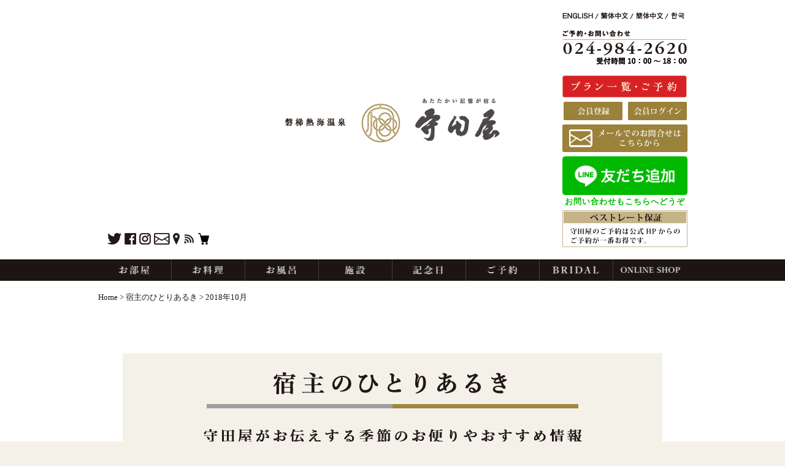

--- FILE ---
content_type: text/html
request_url: https://www.moritaya.org/blog/2018/10/
body_size: 4711
content:
<!doctype html>

<html>
<head prefix="og:http://ogp.me/ns# fb:http://ogp.me/ns/fb# website:http://ogp.me/ns/website#">
<meta charset="UTF-8">
<title>宿主のひとりあるき（磐梯熱海温泉 露天風呂付客室の宿 守田屋公式HP【最低価格保証】 ）</title>
<meta name="description" content="">
<meta name="keywords" content="福島,磐梯熱海,磐梯熱海温泉,温泉,宿,旅館,露天風呂付き客室,守田屋,moritaya,貸切風呂,貸切露天風呂">
<meta name="viewport" content="width=device-width,initial-scale=1.0">

<meta property="og:url" content="https://www.moritaya.org/blog/2018/10/">
<meta property="og:title" content="宿主のひとりあるき（磐梯熱海温泉 守田屋 公式HP）">
<meta property="og:type" content="article">
<meta property="og:image" content="https://www.moritaya.org/images/ogp.jpg">

<link rel="shortcut icon" href="/images/favicon.ico">
<link rel="stylesheet" href="/css/colorbox/colorbox.css">
<link rel="stylesheet" href="/css/base.css">

<link rel="stylesheet" href="/blog/css/base.css">
<link rel="stylesheet" href="/js/jquery.bxslider.css">
<link rel="stylesheet" href="/js/Zebra_Datepicker/css/default.css">
<script src="https://ajax.googleapis.com/ajax/libs/jquery/1.8.2/jquery.min.js"></script>
<script src="/js/jquery.bxslider.min.js"></script>
<script src="/js/Zebra_Datepicker/zebra_datepicker.js"></script>
<script src="/js/jquery.colorbox-min.js"></script>
<script src="/js/base.js"></script>

<!-- Google Tag Manager -->
<script>(function(w,d,s,l,i){w[l]=w[l]||[];w[l].push({'gtm.start':
new Date().getTime(),event:'gtm.js'});var f=d.getElementsByTagName(s)[0],
j=d.createElement(s),dl=l!='dataLayer'?'&l='+l:'';j.async=true;j.src=
'https://www.googletagmanager.com/gtm.js?id='+i+dl;f.parentNode.insertBefore(j,f);
})(window,document,'script','dataLayer','GTM-57MCF9B');</script>
<!-- End Google Tag Manager -->

</head>

<body>

<!-- Google Tag Manager (noscript) -->
<noscript><iframe src="https://www.googletagmanager.com/ns.html?id=GTM-57MCF9B"
height="0" width="0" style="display:none;visibility:hidden"></iframe></noscript>
<!-- End Google Tag Manager (noscript) -->

<!-- ページヘッダ -->
<header>
	<div id="header-box" class="clearfix">
		<h1><a href="/"><img src="/images/logo.gif" width="350" height="72" alt="磐梯熱海温泉 あたたかい記憶が宿る 守田屋"></a></h1>

		<div id="header-right">
			<ul id="language-link" class="clearfix">
			<li><a href="/other_languages/english.html" target="_blank"><img src="/images/logo-english.gif" width="50" height="11" alt="ENGLISH"></a></li>
			<li><a href="/other_languages/china_1.html" target="_blank"><img src="/images/logo-traditional-chinese.gif" width="44" height="11" alt="繁体中文"></a></li>
			<li><a href="/other_languages/china_2.html" target="_blank"><img src="/images/logo-simplified-chinese.gif" width="44" height="11" alt="簡体中文"></a></li>
			<li><a href="/other_languages/korea.html" target="_blank"><img src="/images/logo-korean.gif" width="22" height="11" alt="한국"></a></li>
			</ul>

		<a href="tel:0249842620"><img src="/images/header-tel2.gif" width="203" height="56" alt="ご予約・お問い合わせ　024-984-2620" id="header-tel"></a>

		<a href="https://reserve.489ban.net/client/moritaya/0/plan" target="_blank"><img src="/images/header-plan2.gif" width="203" height="36" alt="プラン一覧・ご予約"></a>

			<ul class="yoyakuban-member">
			<li><a href="https://reserve.489ban.net/client/moritaya/0/member/create" target="_blank"><img src="/images/header-member-join.png" width="96" height="30" alt="会員登録"></a></li>
			<li><a href="https://reserve.489ban.net/client/moritaya/0/member/login" target="_blank"><img src="/images/header-member-index.png" width="96" height="30" alt="会員ログイン"></a></li>
			</ul>

			<div id="header-otoiawase">
			<a href="/contact.html"><img src="/images/header-otoiawase.png" width="204" height="45" alt="メールでのお問合せはこちらから"></a>
			</div>

			<div id="header-line">
			<a href="https://lin.ee/Ml1I7Cv" target="_blank">
			<img src="https://scdn.line-apps.com/n/line_add_friends/btn/ja.png" alt="友だち追加" border="0">
				<p>お問い合わせもこちらへどうぞ</p>
			</a>
			</div>

		<img src="/images/header-bestrate.png" width="204" height="60" alt="ベストレート保証　守田屋のご予約は公式HPからのご予約が一番お得です。">
		</div>

		<ul id="sns-link" class="clearfix">
		<li><a href="https://twitter.com/moritayawaka" target="_blank"><img src="/images/logo-twitter.gif" width="23" height="19" alt="Twitter"></a></li>
		<li><a href="https://www.facebook.com/atamimoritaya/" target="_blank"><img src="/images/logo-facebook.gif" width="19" height="19" alt="Facebook"></a></li>
		<li><a href="https://www.instagram.com/ryokan_moritaya/" target="_blank"><img src="/images/logo-instgram.gif" width="19" height="19" alt="Instgram"></a></li>
		<li><a href="/contact.html"><img src="/images/logo-contact.gif" width="26" height="19" alt="お問合せ"></a></li>
		<li><a href="/access.html"><img src="/images/logo-header-access.gif" width="11" height="19" alt="Access"></a></li>
		<li><img src="/images/logo-wifi.gif" width="20" height="19" alt="Wi-fi"></li>
		<li><a href="https://moritayashop.stores.jp/" target="_blank"><img src="/images/logo-onlineshop.png" width="18" height="19" alt="ONLINE SHOP"></a></li>
		</ul>
	</div>

	<div id="nav-header-box">
		<nav id="nav-header">
			<ul class="clearfix">
			<li id="nav-rooms"><a href="/rooms.html">お部屋</a></li>
			<li id="nav-cuisine"><a href="/cuisine.html">お料理</a></li>
			<li id="nav-onsen"><a href="/onsen.html">お風呂</a></li>
			<li id="nav-facility"><a href="/facility.html">施設</a></li>
			<li id="nav-celebration"><a href="/celebration.html">記念日</a></li>
			<li id="nav-reserve"><a href="javascript:void(0)">ご予約</a></li>
			<li id="nav-bridal"><a href="/wedding/" target="_blank">BRIDAL</a></li>
			<li id="nav-onlineshop"><a href="https://moritayashop.stores.jp/" target="_blank">ONLINE SHOP</a></li>
			</ul>
		</nav>

		<div id="reserve-header">
			<div id="reserve">
				<section class="search_date">
					<form action="#" name="form_search_date" id="form_search_date">
						<table>
						<tr><td>
						ご宿泊希望日 <input type="text" name="reserve_date" id="reserve_date">
						</td><td class="btn-space">
						泊数 <input type="text" name="reserve_term" id="reserve_term"> 泊
						</td><td class="btn-space">
						部屋数 <input type="text" name="reserve_room" id="reserve_room"> 室
						</td></tr>
						</table>

						<div id="btn_date"><a href="https://reserve.489ban.net/client/moritaya/0/plan/search?" target="_blank" id="search_btn"><img src="/images/reserve-kensaku.png" width="72" height="24" alt="検索"></a></div>
					</form>

					<p id="kensaku-rooms"><a href="https://reserve.489ban.net/client/moritaya/0/plan/availability/room" target="_blank"><img src="/images/b-kensaku-rooms.png" width="156" height="24" alt="お部屋から選ぶ"></a></p>

					<p id="kensaku-plan"><a href="https://reserve.489ban.net/client/moritaya/0/plan" target="_blank"><img src="/images/b-kensaku-plan.png" width="156" height="24" alt="プランから選ぶ"></a></p>
				</section>
			</div>
		</div>
	</div>
</header>
<!-- /ページヘッダ -->




<div id="page-main" class="clearfix">

<!-- パンくずリスト -->
<div id="nav-bread-box">
	<div id="nav-bread">
	<span><a href="/">Home</a></span>
	<span>&gt;</span>
	<span><a href="/blog/">宿主のひとりあるき</a></span>
	<span>&gt;</span>
2018年10月
	</div>
</div>
<!-- /パンくずリスト -->

<div id="blog-box" class="other-page-main">
	<section class="other-page-title">
		<h2><img src="/blog/images/logo-blog.gif" width="606" height="60" alt="宿主のひとりあるき"></h2>

		<h3><img src="/blog/images/logo-blog2.gif" width="617" height="24" alt="守田屋がお伝えする季節のお便りやおすすめ情報"></h3>
	</section>


	<div id="news-box" class="clearfix">
	<script>
	$(document).ready(function(){
	    $("#news-text .popup").colorbox({
		});
	});
	</script>


		<div id="news-main">


			<div class="news-article" id="2018-10-11">
				<h3>秋のお酒、入荷中です。</h3>

				<p id="news-date">2018年10月11日 掲載</p>

				<div class="news-link">
					<a href="https://www.moritaya.org/blog/2018/10/20181011.html" class="details">詳細を見る</a>
				</div>
			</div>


		</div>


		<div id="news-side">
<script>
$(function() {
	$(".backnumber-toggle").click(function(){
		$(this).toggleClass("active");
		$(this).next().slideToggle(300);
	});
});
</script>

			<section id="latest">
				<h3><img src="/blog/images/latest.png" width="116" height="20" alt="最新の記事"></h3>

				<ul>

<li><a href="https://www.moritaya.org/blog/2025/12/post-2.html">冬のお献立になりました。</a></li>

<li><a href="https://www.moritaya.org/blog/2025/09/post-10.html">秋のお献立に変わりました</a></li>

<li><a href="https://www.moritaya.org/blog/2025/06/61.html">夏の献立に変わりました</a></li>

<li><a href="https://www.moritaya.org/blog/2025/03/post-14.html">春のお献立になりました。</a></li>

<li><a href="https://www.moritaya.org/blog/2024/07/20247.html">2024年7月きづなすいーと・セミスイートやまびこ　リニューアルオープン</a></li>

<li><a href="https://www.moritaya.org/blog/2023/09/---.html">- 新型コロナウイルスによる感染症対策として当館での取り組み -</a></li>

<li><a href="https://www.moritaya.org/blog/2023/06/post-39.html">２０２３年２月リニューアルオープンしました。</a></li>

<li><a href="https://www.moritaya.org/blog/2023/05/post-38.html">２０２３年２月　磐梯の間リニューアルオープン</a></li>

<li><a href="https://www.moritaya.org/blog/2022/03/post-35.html">２０２２年３月下旬　個室食事処ダイニング　全面リニューアルオープン！</a></li>

<li><a href="https://www.moritaya.org/blog/2021/10/202110.html">2021年10月もみじスイート　オープン</a></li>

				</ul>
			</section>

			<section id="backnumber">
				<h3><img src="/blog/images/backnumber.png" width="116" height="20" alt="過去の記事"></h3>

				<ul>

<li>2025&#24180;（4）
					<div class="backnumber-list">
						<a class="backnumber-toggle"><br></a>
						<ul>

	<li><a href="https://www.moritaya.org/blog/2025/12/">2025年12月（1）</a></li>

	<li><a href="https://www.moritaya.org/blog/2025/09/">2025年9月（1）</a></li>

	<li><a href="https://www.moritaya.org/blog/2025/06/">2025年6月（1）</a></li>

	<li><a href="https://www.moritaya.org/blog/2025/03/">2025年3月（1）</a></li>

						</ul>
					</div>
				</li>

<li>2024&#24180;（1）
					<div class="backnumber-list">
						<a class="backnumber-toggle"><br></a>
						<ul>

	<li><a href="https://www.moritaya.org/blog/2024/07/">2024年7月（1）</a></li>

						</ul>
					</div>
				</li>

<li>2023&#24180;（3）
					<div class="backnumber-list">
						<a class="backnumber-toggle"><br></a>
						<ul>

	<li><a href="https://www.moritaya.org/blog/2023/09/">2023年9月（1）</a></li>

	<li><a href="https://www.moritaya.org/blog/2023/06/">2023年6月（1）</a></li>

	<li><a href="https://www.moritaya.org/blog/2023/05/">2023年5月（1）</a></li>

						</ul>
					</div>
				</li>

<li>2022&#24180;（1）
					<div class="backnumber-list">
						<a class="backnumber-toggle"><br></a>
						<ul>

	<li><a href="https://www.moritaya.org/blog/2022/03/">2022年3月（1）</a></li>

						</ul>
					</div>
				</li>

<li>2021&#24180;（2）
					<div class="backnumber-list">
						<a class="backnumber-toggle"><br></a>
						<ul>

	<li><a href="https://www.moritaya.org/blog/2021/10/">2021年10月（1）</a></li>

	<li><a href="https://www.moritaya.org/blog/2021/08/">2021年8月（1）</a></li>

						</ul>
					</div>
				</li>

<li>2020&#24180;（19）
					<div class="backnumber-list">
						<a class="backnumber-toggle"><br></a>
						<ul>

	<li><a href="https://www.moritaya.org/blog/2020/11/">2020年11月（4）</a></li>

	<li><a href="https://www.moritaya.org/blog/2020/09/">2020年9月（12）</a></li>

	<li><a href="https://www.moritaya.org/blog/2020/08/">2020年8月（1）</a></li>

	<li><a href="https://www.moritaya.org/blog/2020/05/">2020年5月（1）</a></li>

	<li><a href="https://www.moritaya.org/blog/2020/03/">2020年3月（1）</a></li>

						</ul>
					</div>
				</li>

<li>2019&#24180;（11）
					<div class="backnumber-list">
						<a class="backnumber-toggle"><br></a>
						<ul>

	<li><a href="https://www.moritaya.org/blog/2019/12/">2019年12月（1）</a></li>

	<li><a href="https://www.moritaya.org/blog/2019/10/">2019年10月（1）</a></li>

	<li><a href="https://www.moritaya.org/blog/2019/09/">2019年9月（2）</a></li>

	<li><a href="https://www.moritaya.org/blog/2019/05/">2019年5月（1）</a></li>

	<li><a href="https://www.moritaya.org/blog/2019/04/">2019年4月（1）</a></li>

	<li><a href="https://www.moritaya.org/blog/2019/03/">2019年3月（2）</a></li>

	<li><a href="https://www.moritaya.org/blog/2019/02/">2019年2月（1）</a></li>

	<li><a href="https://www.moritaya.org/blog/2019/01/">2019年1月（2）</a></li>

						</ul>
					</div>
				</li>

<li>2018&#24180;（9）
					<div class="backnumber-list">
						<a class="backnumber-toggle"><br></a>
						<ul>

	<li><a href="https://www.moritaya.org/blog/2018/12/">2018年12月（4）</a></li>

	<li><a href="https://www.moritaya.org/blog/2018/10/">2018年10月（1）</a></li>

	<li><a href="https://www.moritaya.org/blog/2018/09/">2018年9月（1）</a></li>

	<li><a href="https://www.moritaya.org/blog/2018/08/">2018年8月（3）</a></li>

						</ul>
					</div>
				</li>

<li>2014&#24180;（3）
					<div class="backnumber-list">
						<a class="backnumber-toggle"><br></a>
						<ul>

	<li><a href="https://www.moritaya.org/blog/2014/06/">2014年6月（3）</a></li>

						</ul>
					</div>
				</li>

<li>2013&#24180;（1）
					<div class="backnumber-list">
						<a class="backnumber-toggle"><br></a>
						<ul>

	<li><a href="https://www.moritaya.org/blog/2013/08/">2013年8月（1）</a></li>

						</ul>
					</div>
				</li>

				</ul>
			</section>

		</div>
	</div>
</div>

</div>




<!-- ページフッタ -->
<footer>
	<div id="to_top"><a href="#header-box"><img src="/images/btn_top.png" width="36" height="36" alt="TOPへ"></a></div>

	<div id="footer-link-set"></div>

	<div id="footer-link-sp">
		<ul id="sp-menu" class="clearfix">
		<li><a href="/rooms.html">お部屋</a></li>
		<li><a href="/cuisine.html">お料理</a></li>
		<li><a href="/onsen.html">お風呂</a></li>
		<li><a href="/facility.html">施設</a></li>
		<li><a href="/dining.html">個室食事処ダイニング</a></li>
		<li><a href="/celebration.html">守田屋で記念日</a></li>
		<li><a href="/reserve.html">ご予約について</a></li>
		<li><a href="/wedding/" target="_blank">ブライダル</a></li>
		<li><a href="https://moritayashop.stores.jp/" target="_blank">ONLINE SHOP</a></li>
		<li><a href="/">Home</a></li>
		<li id="sns-icon">
		<a href="https://twitter.com/moritayawaka" target="_blank"><img src="/images/logo-sp-twitter.gif" width="38" height="31" alt="Twitter"></a>
		<a href="https://www.facebook.com/atamimoritaya/" target="_blank"><img src="/images/logo-sp-facebook.gif" width="31" height="31" alt="Facebook"></a>
		<a href="https://www.instagram.com/ryokan_moritaya/" target="_blank"><img src="/images/logo-sp-instgram.gif" width="31" height="31" alt="Instgram"></a>
		<a href="/contact.html"><img src="/images/logo-sp-contact.gif" width="42" height="31" alt="お問合せ"></a>
		<a href="https://moritayashop.stores.jp/" target="_blank"><img src="/images/logo-sp-onlineshop.png" width="29" height="31" alt="ONLINE SHOP"></a>
		</li>
		</ul>
		<ul class="clearfix">
		<li><a href="tel:0249842620"><span><img src="/images/footer-tel-sp.png" width="50" height="40" alt="お電話"></span>お電話</a></li>
		<li><a href="/access.html"><span><img src="/images/footer-access-sp.png" width="50" height="40" alt="アクセス"></span>ACCESS</a></li>
		<li><a href="https://reserve.489ban.net/client/moritaya/0/plan/availability/daily" target="_blank"><span><img src="/images/footer-reserve-sp.png" width="50" height="40" alt="ご予約"></span>ご予約</a></li>
		<li><a href="https://reserve.489ban.net/client/moritaya/0/plan" target="_blank"><span><img src="/images/footer-plan-sp.png" width="50" height="40" alt="プラン"></span>プラン</a></li>
		<li id="sp-menu-open"><a href="javescript:void(0);"><span><img src="/images/footer-menu-sp.png" width="50" height="40" alt="メニュー"></span>メニュー</a></li>
		<li id="sp-menu-close"><a href="javescript:void(0);"><span><img src="/images/footer-menu-sp-close.png" width="50" height="40" alt="CLOSE"></span>CLOSE</a></li>
		</ul>
	</div>

	<div id="footer-inner">
		<div id="footer-link" class="clearfix">
			<ul>
			<li class="pc"><a href="/">Home</a></li>
			<li class="pc"><a href="/index.html#greeting">ご挨拶</a></li>
			<li class="pc"><a href="/rooms.html">お部屋</a></li>
			<li class="pc"><a href="/cuisine.html">お料理</a></li>
			<li class="pc"><a href="/onsen.html">お風呂</a></li>
			<li class="pc"><a href="/facility.html">施設</a></li>
			<li class="pc"><a href="/dining.html">個室食事処ダイニング</a></li>
			<li class="pc"><a href="/access.html">ACCESS</a></li>
			<li class="pc"><a href="/reserve.html">ご予約について</a></li>
			</ul>

			<ul>
			<li class="pc"><a href="https://reserve.489ban.net/client/moritaya/0/plan" target="_blank">プランから予約</a></li>
			<li class="pc"><a href="https://reserve.489ban.net/client/moritaya/0/plan/availability/room" target="_blank">お部屋から予約</a></li>
			<li class="pc"><a href="https://reserve.489ban.net/client/moritaya/0/plan/availability/daily" target="_blank">宿泊日から予約</a></li>
			<li class="pc"><a href="/celebration.html">守田屋で記念日</a></li>
			<li class="pc"><a href="/wedding/" target="_blank">ブライダル</a></li>
			<li><a href="/kashikiri.html">全館貸切り</a></li>
			</ul>

			<ul>
			<li><a href="/contact.html">お問合せ</a></li>
			<li><a href="/recruit/">採用情報</a></li>
			<li><a href="/faq.html">よくあるご質問</a></li>
			<li><a href="/privacy_policy.html">プライバシーポリシー</a></li>
			</ul>

			<ul>
			<li><a href="/other_languages/english.html" target="_blank">English</a></li>
			<li><a href="/other_languages/china_1.html" target="_blank">繁体中文</a></li>
			<li><a href="/other_languages/china_2.html" target="_blank">簡体中文</a></li>
			<li><a href="/other_languages/korea.html" target="_blank">한국</a></li>
			</ul>

			<ul>
			<li><a href="/blog/" target="_blank">守田屋Blog</a></li>
			<li><a href="https://moritayashop.stores.jp/" target="_blank">ONLINE SHOP</a></li>
			</ul>
		</div>

		<div class="clearfix">
			<div id="footer-reserve-info">
				<ul class="yoyakuban-member">
				<li><a href="https://reserve.489ban.net/client/moritaya/0/member/create" target="_blank"><img src="/images/footer-member-join.png" width="96" height="30" alt="会員登録"></a></li>
				<li><a href="https://reserve.489ban.net/client/moritaya/0/member/login" target="_blank"><img src="/images/footer-member-index.png" width="96" height="30" alt="会員ログイン"></a></li>
				</ul>

			<img src="/images/header-bestrate.png" width="204" height="60" alt="ベストレート保証　守田屋のご予約は公式HPからのご予約が一番お得です。">
			</div>

		<img src="/images/logo-footer.gif" width="211" height="67" alt="あたたかい記憶が宿る　守田屋" id="logo-footer">

			<div id="footer-address">
			磐梯熱海温泉　守田屋<br>
			〒963-1309 福島県郡山市熱海町熱海 5-271<span>TEL.024-984-2620</span><br>

				<p id="footer-copyright">Copyright all reserved Moritaya. All rights reserved.</p>
			</div>
		</div>
	</div>
</footer>
<!-- /ページフッタ -->

</body>
</html>


--- FILE ---
content_type: text/css
request_url: https://www.moritaya.org/css/base.css
body_size: 2354
content:
@charset "UTF-8";

/*リセットここから*/
html,body,
h1,h2,h3,h4,h5,h6,p,
dl,dt,dd,ol,ul,li,
table,tr,th,td,
article,aside,footer,header,menu,section {
	margin: 0;
	padding: 0;
	border: 0;
	outline: 0;
	vertical-align: baseline;
	background: transparent;
	font-weight: normal;
	line-height: 100%;
}
img {
	border: none;
}
/*リセットここまで*/

.clearfix:before, .clearfix:after {
	content: " ";
	display: table;
}
.clearfix:after {
	clear: both;
}
ul,li {
	list-style-type: none;
}
a {
	text-decoration: none;
	color: #221815;
}
a:hover {
	text-decoration: underline;
	opacity: 0.8;
}
p {
	line-height: 140%;
}

body {
	background: #F4F1E8;
	text-align: center;
	font-size: 13px;
	color: #221815;
}

header {
	background: #ffffff;
}
header #header-box {
	position: relative;
	width: 960px;
	margin: 0px auto 18px auto;
	padding-top: 20px;
}
header #header-box h1 {
	position: absolute;
	top: 160px;
	left: 305px;
}
header #header-box h1 a:hover {
	opacity: 1;
}

header #header-box #header-right {
	float: right;
	width: 203px;
}
header #header-box #language-link {
	margin-bottom: 16px;
}
header #header-box #language-link li {
	float: left;
	padding: 0px 9px 0px 4px;
	background: url(../images/line-language.gif) right center no-repeat;
}
header #header-box #language-link li:nth-of-type(1) {
	padding: 0px 9px 0px 0px;
}
header #header-box #language-link li:nth-of-type(4) {
	padding: 0px 0px 0px 4px;
	background: none;
}
header #header-box #header-tel {
	margin-bottom: 16px;
}

.yoyakuban-member {
	margin: 5px 0px 5px 0px;
	text-align: right;
}
.yoyakuban-member li {
	display: inline-block;
	margin: 0px 0px 0px 6px;
}
.yoyakuban-member li:first-child {
	margin: 0px 0px 0px 0px;
}
.yoyakuban-member li a {

}
.yoyakuban-member li a:hover {
	text-decoration: none;
}

#header-otoiawase {
	margin: 0px 0px 5px 0px;
}

footer .yoyakuban-member {
	margin: 5px 0px;
	float: none;
}
footer #footer-reserve-info {
	float: right;
}

header #header-box #sns-link {
	float: left;
	margin-top: 360px;
}
header #header-box #sns-link li {
	float: left;
	padding: 0px 5px 0px 0px;
}
header #header-box #sns-link li:nth-of-type(1) {
	padding: 0px 5px 0px 15px;
}

header #nav-header-box {
	width: 100%;
	background: #1C1514;
	z-index: 90;
}
header #nav-header {
	width: 960px;
	margin: 0px auto;
}
header #nav-header li {
	float: left;
	border-right: 1px solid #453E3C;
}
header #nav-header li:nth-of-type(8) {
	border-right: 0px solid #453E3C;
}
header #nav-header li a {
	display: block;
	width: 119px;
	height: 35px;
	margin: 0px auto;
	text-indent: 100%;
	white-space: nowrap;
	overflow: hidden;
}
header #nav-header li a:hover {
	background: #ffffff;
	opacity: 0.4;
}
header #nav-header li#nav-home a {
	background: url(../images/nav-home.png) center top no-repeat;
}
header #nav-header li#nav-greeting a {
	background: url(../images/nav-greeting.png) center top no-repeat;
}
header #nav-header li#nav-rooms a {
	background: url(../images/nav-rooms.png) center top no-repeat;
}
header #nav-header li#nav-cuisine a {
	background: url(../images/nav-cuisine.png) center top no-repeat;
}
header #nav-header li#nav-onsen a {
	background: url(../images/nav-onsen.png) center top no-repeat;
}
header #nav-header li#nav-facility a {
	background: url(../images/nav-facility.png) center top no-repeat;
}
header #nav-header li#nav-reserve a {
	background: url(../images/nav-reserve.png) center top no-repeat;
}
header #nav-header li#nav-celebration a {
	background: url(../images/nav-celebration.png) center top no-repeat;
}
header #nav-header li#nav-bridal a {
	background: url(../images/nav-bridal.png) center top no-repeat;
}
header #nav-header li#nav-onlineshop a {
	background: url(../images/nav-onlineshop.png) center top no-repeat;
}

/* 予約検索ボックス */
header #reserve-header {
	display: none;
	position: relative;
	width: 100%;
	padding: 12px 0px;
	background-color: rgba(255,255,255,0.2);
}
header #reserve {
	position: relative;
	width: 960px;
	margin: 0px auto;
	color: #ffffff;
}
header #reserve .btn-space {
	padding-left: 14px;
}
header #reserve #reserve_date {
	width: 120px;
}
header #reserve #reserve_member,
header #reserve #reserve_term,
header #reserve #reserve_room {
	width: 36px;
}
header #reserve #btn_date {
	position: absolute;
	left: 452px;
	top: 2px;
}
header #reserve #kensaku-rooms {
	position: absolute;
	left: 540px;
	top: 2px;
}
header #reserve #kensaku-plan {
	position: absolute;
	left: 715px;
	top: 2px;
}








.page-box {
	width: 960px;
	margin: 0px auto;
}
.page-box .page-left {
	float: left;
	width: 480px;
	height: 480px;
}
.page-box .page-right {
	float: right;
	width: 480px;
	height: 480px;
}
.page-box .page-info {
	position: relative;
	width: 360px;
	height: 435px;
	margin: 45px auto 0px auto;
}
.page-box .page-info h2 {
	margin-bottom: 35px;
}
.page-box .page-info h3 {
	margin-bottom: 20px;
}
.page-box .page-info p {
	text-align: left;
	line-height: 200%;
}
.page-box .page-info a.page-open {
	display: block;
	position: absolute;
	bottom: 45px;
	left: 80px;
	width: 203px;
	height: 48px;
	background: url(../images/page-open.gif) left top no-repeat;
}
.page-box .page-info a.active {
	background-position: left bottom;
	opacity: 1;
}

#nav-bread-box {
	padding-top: 20px;
	background: #FFFFFF;
}
#nav-bread {
	width: 960px;
	margin: 0px auto;
	text-align: left;
}

.other-page-main {
	padding: 85px 0px 0px 0px;
	background: #ffffff;
}
.other-page-main h3 {
	margin-bottom: 80px;
}
.other-page-title {
	width: 880px;
	margin: 0px auto 80px auto;
	padding: 30px 0px;
	background: #F4F1E8;
}
.other-page-title h2,
.other-page-title h3 {
	margin-bottom: 30px;
}
.other-page-title p {
	padding: 0px 30px;
	text-align: left;
	line-height: 200%;
}
.other-page-space {
	width: 880px;
	margin: 0px auto;
}
.other-page-main a.page-close {
	display: block;
	height: 48px;
	background: #C9CACA url(../images/page-close.gif) 95% center no-repeat;
}
.other-page-main a:hover.page-close {
	opacity: 1;
}

footer {
	padding: 25px 0px;
	background: #C5B38A;
}
footer #footer-inner {
	width: 960px;
	margin: 0px auto;
}
footer #logo-footer {
	float: left;
	margin: 18px 20px 0px 0px;
}
footer #footer-address {
	float: left;
	width: 415px;
	margin: 18px 20px 0px 0px;
	padding: 10px 0px 0px 0px;
	line-height: 150%;
	text-align: left;
}
footer #footer-address span {
	padding-left: 20px;
}
footer #footer-link {
	margin: 0px 0px 25px 0px;
	padding: 0px 0px 15px 0px;
	border-bottom: 1px solid #ffffff;
}
footer #footer-link ul {
	float: left;
	width: 20%;
}
footer #footer-link ul li {
	padding: 0px 0px 5px 0px;
	line-height: 150%;
	text-align: left;
}
footer #footer-link ul li a {
	padding: 0px 0px 0px 15px;
	background: url(../images/linkmark.gif) left 4px no-repeat;
}

footer #to_top {
	position: fixed;
	left: 50%;
	bottom: 24px;
	margin-left: 500px;
}
footer #to_top a:hover {
	opacity: 0.8;
}

.bx-wrapper .bx-prev,
.bx-wrapper .bx-next {
	display: none;
}


/* スマホメニュー用 */
#footer-link-sp {
	display: none;
}


/* 404ページ用 */
#error404 {
	padding: 50px 0px 150px 0px;
	font-size: 15px;
	line-height: 200%;
}
#error404 span {
	font-size: 26px;
}


header #header-line {
	margin: 0px 0px 5px 0px;
}
header #header-line img {
	width: 204px;
	height: auto;
}
header #header-line p {
	font-weight: bold;
	color: #00b900;
	letter-spacing: 1px;
	font-size: 13px;
}
header #header-line a:hover {
	text-decoration: none;
}


@media screen and (max-width: 767px) {
	.pc {
		display: none;
	}

	header #header-box #sns-link {
		display: none;
	}

/* スマホメニュー用 */
	#footer-link-sp {
		display: block;
		width: 100%;
		background: #1C1514;
	}
	#footer-link-sp li {
		float: left;
		width: 20%;
		text-align: center;
		background: url(../images/footer-link-line.gif) right top repeat-y;
		list-style-type: none;
	}
	#footer-link-sp li a {
		display: block;
		color: #ffffff;
		padding: 5px 5px 10px 5px;
		font-size: 12px;
	}
	#footer-link-sp li a:hover {
		text-decoration: none;
	}
	#footer-link-sp li span {
		display: block;
		white-space: nowrap;
	}
	#footer-link-sp li img {
		width: 70%;
		height: auto;
	}
	#footer-link-sp li#sns-icon img {
		width: auto;
		height: auto;
		margin: 10px 19px;
	}
	#footer-link-sp li#sns-icon a {
		display: inline;
		padding: 0px 0px 0px 0px;
		border: none;
	}
	#sp-menu {
		display: block;
		position: static;
		background: #C9687B;
		padding: 0px 0px 0px 0px;
		margin: 0px 0px 0px 0px;
		border-top: 1px solid #1C1514;
	}
	#sp-menu li {
		float: none;
		margin-right: 0px;
		width: 100%;
		height: auto;
		background: #ffffff url(../images/mark-splist.gif) 5px 13px no-repeat;
	}
	#sp-menu li:last-child {
		margin-right: 0;
	}
	#sp-menu li a {
		display: block;
		width: 100%;
		height: auto;
		text-decoration: none;
		color: #1C1514;
		line-height: 100%;
		text-align: left;
		text-indent: 3%;
		white-space: nowrap;
		overflow: hidden;
		background-image: none;
		font-size: 14px;
		border-bottom: 1px solid #1C1514;
		padding: 15px 0px 15px 0px;
	}
	#sp-menu li a:hover {
		color: #1C1514;
		background-color: rgba(255, 255, 255, 0.0);
	}
	#sp-menu li.current a {
		background-color: rgba(255, 255, 255, 0.0);
	}
	#sp-menu .sp_link {
		display: block;
	}
	#sp-menu-close {
		display: none;
	}

	header #header-box {
		position: relative;
		width: 95%;
		padding: 15px 0px 0px 0px;
	}
	header #header-box h1 {
		position: static;
		margin-bottom: 20px;
	}
	header #header-box h1 img {
		width: 80%;
		height: auto;
	}

	header #header-box #header-right {
		float: none;
		margin: 0px auto 15px auto;
	}

	header #header-box #sns-link {
		float: none;
		margin-top: 0px;
		width: 170px;
		margin: 0px auto 20px auto;
	}

	header #nav-header-box {
		display: none;
	}

	#main-image img {
		width: 100%;
		height: auto;
	}

	.page-box {
		width: 100%;
	}
	.page-box img {
		width: 100%;
		height: auto;
	}
	.page-box .page-left {
		float: none;
		width: 100%;
		height: auto;
	}
	.page-box .page-right {
		float: none;
		width: 100%;
		height: auto;
	}
	.page-box .page-info {
		position: relative;
		width: 95%;
		height: auto;
		margin: 0px auto 30px auto;
	}
	.page-box .page-info h2 {
		margin-top: 10px;
		margin-bottom: 10px;
	}
	.page-box .page-info h3 {
		margin-bottom: 10px;
	}
	.page-box .page-info h3 img {
		width: auto;
		height: 15px;
	}

	.page-box .page-info a.page-open {
		position: static;
		margin: 10px auto 0px auto;
	}
	.page-box .page-info a:hover.page-open {
		background-position: left bottom;
		opacity: 1;
	}
	#access.page-box .page-left iframe {
		width: 100%;
		height: 300px;
	}
	#access.page-box .page-info {
		position: relative;
		width: 95%;
		height: auto;
		margin: 0px auto 30px auto;
	}

	#nav-bread {
		width: 95%;
	}

	.other-page-main h2 img,
	.other-page-main h3 img {
		width: 95%;
		height: auto;
	}
	.other-page-space {
		width: 95%;
	}
	.other-page-title {
		width: 95%;
	}

	footer {
		padding: 0px 0px 10px 0px;
	}
	footer #footer-inner {
		width: 95%;
		margin: 15px auto 0px auto;
	}
	footer #logo-footer {
		float: none;
		margin: 0px 0px 0px 0px;
	}
	footer #footer-address {
		float: none;
		width: 100%;
		margin: 0px 0px 0px 0px;
	}
	footer #footer-address span {
		display: block;
		padding-left: 0px;
	}
	footer #to_top {
		position: fixed;
		left: 85%;
		bottom: 80px;
		margin-left: 0px;
	}

	footer #footer-link ul {
		float: none;
		width: 100%;
	}

	.yoyakuban-member {
		margin-top: 15px;
	}
	footer .yoyakuban-member {
		float: none;
		margin: 0px auto 40px auto;
		text-align: center;
	}
	footer #footer-reserve-info {
		float: none;
		margin: 0px auto 40px auto;
		text-align: center;
	}
}

--- FILE ---
content_type: text/css
request_url: https://www.moritaya.org/blog/css/base.css
body_size: 839
content:
@charset "UTF-8";

#news-box {
	width: 960px;
	margin: 0px auto;
	text-align: left;
}

#news-box #news-side {
	float: right;
	width: 250px;
	text-align: center;
}
#news-box #news-side h3 {
	margin: 0px 0px 12px 0px;
	padding: 7px 12px 7px 18px;
	background: url(../images/blog-back-side.png) left -3px no-repeat;
	border-radius: 4px;
	text-align: left;
}
#news-box #news-side h3 img {
	margin: 0px 0px 0px 0px;
}

#news-box #news-side #latest {
	margin-bottom: 40px;
}
#news-box #news-side #latest ul {
	width: 85%;
	margin: 0px auto;
}
#news-box #news-side #latest li {
	position: relative;
	text-align: left;
	background: url(../images/plan-list-mark.png) left 2px no-repeat;
	padding: 0px 0px 8px 18px;
	line-height: 130%;
}

#news-box #news-side #backnumber {
	margin-bottom: 40px;
}
#news-box #news-side #backnumber ul {
	width: 85%;
	margin: 0px auto;
}
#news-box #news-side #backnumber li {
	position: relative;
	text-align: left;
	background: url(../images/plan-list-mark.png) left 2px no-repeat;
	padding: 0px 0px 8px 18px;
	line-height: 130%;
}


.backnumber-list ul {
	display: none;
}
.backnumber-toggle {
	display: block;
	width: 109px;
	height: 24px;
	margin: 8px auto 12px 0px;
}
.backnumber-toggle:before {
	content:" ";
	display: block;
	height: 24px;
	background: url(../images/backnumber-toggle-open.png);
	background-position: center center;
	background-repeat: no-repeat;
}
.backnumber-toggle.active:before {
	content:" ";
	display: block;
	height: 24px;
	background: url(../images/backnumber-toggle-close.png);
	background-position: center center;
	background-repeat: no-repeat;
}


#news-box #news-main {
	float: left;
	width: 680px;
}
#news-box #news-main h3 {
	margin-bottom: 10px;
	padding: 8px 12px 8px 18px;
	background: url(../images/blog-back-title.png) left -3px no-repeat;
	border-radius: 4px;
	font-size: 16px;
	line-height: 130%;
	letter-spacing: 1px;
	color: #ffffff;
}
#news-box #news-main #news-date {
	margin: 0px 0px 15px 17px;
	padding-bottom: 8px;
	border-bottom: 1px dashed #aaaaaa;
}
#news-box #news-main #news-text {
	margin: 0px 0px 20px 17px;
	font-size: 14px;
	line-height: 150%;
}
#news-box #news-main .news-article {
  padding-top: 160px;
  margin-top: -160px;
	margin-bottom: 70px;
}
#news-box #news-main .popup img {
	width: 300px;
	height: auto;
}

#news-box #news-main #archive-list {
	margin-top: 15px;
	margin-left: 15px;
}
#news-box #news-main #archive-list li {
	position: relative;
	text-align: left;
	background: url(../../images/guide/plan-list-mark.png) left 2px no-repeat;
	padding: 0px 0px 15px 18px;
	line-height: 130%;
}


/*前後記事へのリンク*/
#news-main .news-link {
	position: relative;
	width: 650px;
	height: 24px;
	margin: 0px auto 60px auto;
}
#news-main .news-link a {
	display: block;
	text-indent: 100%;
	white-space: nowrap;
	overflow: hidden;
	display: block;
}
#news-main .news-link a.list {
	position: absolute;
	top: 0px;
	left: 270px;
	background: url(../images/list-link.png) left top no-repeat;
	width: 94px;
	height: 24px;
}
#news-main .news-link a.last {
	position: absolute;
	top: 0px;
	left: 0px;
	background: url(../images/last-link.png) left top no-repeat;
	width: 82px;
	height: 24px;
}
#news-main .news-link a.next {
	position: absolute;
	top: 0px;
	right: 0px;
	background: url(../images/next-link.png) left top no-repeat;
	width: 82px;
	height: 24px;
}
#news-main .news-link a.details {
	position: absolute;
	top: 0px;
	left: 0px;
	background: url(../images/details-link.png) left top no-repeat;
	width: 94px;
	height: 24px;
}
#news-main .news-link a.list:hover,
#news-main .news-link a.last:hover,
#news-main .news-link a.next:hover,
#news-main .news-link a.details:hover {
	opacity: 1;
	background-position: left bottom;
}


@media screen and (max-width: 480px) {
	#news-box {
		width: 90%;
	}

	#news-box #news-side {
		float: none;
		width: 100%;
	}

	#news-box #news-main {
		float: none;
		width: 100%;
	}
	#news-box #news-main h3 {
		height: auto;
		padding-top: 10px;
		font-size: 14px;
	}
	#news-box #news-main .popup img {
		width: 100%;
		height: auto;
	}
	#news-box #news-main #news-text {
		margin-right: 15px;
	}
	#news-box #news-main #archive-list {
		margin-right: 15px;
	}

	#news-box #news-side h3 {
		padding-top: 8px;
	}
	#news-box #news-side h3 img {
		width: auto;
		height: 20px;
	}


/*前後記事へのリンク*/
	#news-main .news-link {
		position: static;
		width: 88%;
		height: auto;
	}
	#news-main .news-link a.list {
		position: static;
		margin-bottom: 25px;
	}
	#news-main .news-link a.last {
		position: static;
		margin-bottom: 25px;
	}
	#news-main .news-link a.next,
	#news-main .news-link a.details {
		position: static;
	}
}

--- FILE ---
content_type: application/javascript
request_url: https://www.moritaya.org/js/base.js
body_size: 1465
content:
// スムーススクロール
$(function() {
  var offsetY = -10;   // オフセット値
  var time = 500;  // スクロールにかかる時間

  $('a[href^=#]').click(function() {
    if ( $(this).hasClass('indextoggle') ) { return; } //moritaya専用
    var href= $(this).attr("href");
    var target = $(href == "#" || href == "" ? 'html' : href);
    var targetY = target.offset().top+offsetY;
    $('html,body').animate({scrollTop: targetY}, time, 'swing');
    window.history.pushState(null, null, this.hash);
    return false;
  });
});

// topへボタンを隠す
$(function(){
    var top = $("#to_top");
    var top_min_move = 100;
    top.hide();

    $(window).bind("scroll", function() {
        var wst =  $(window).scrollTop();
        if( wst > top_min_move ){
            top.fadeIn(300);
        }else{
            top.fadeOut(300);
        }
    });
});

//navがスクロールについてくる
$(function(){
    var side = $("#nav-header-box");
    var min_move = side.offset().top;

    $(window).bind("scroll", function() {
        var wst =  $(window).scrollTop();
        if( wst < min_move ){
            side.css({"position":'relative'});
        }else{
            side.css({"position":'fixed',"top":0});
        }
    });    
});

//footerがスクロールについてくる
$(function(){
    var foot = $("#footer-link-sp");
    var foot_pos = $("#footer-link-set");
    foot.css({"position":'fixed',"bottom":0});

    $(window).bind("scroll", function() {
        var min_move = foot_pos.offset().top + foot_pos.outerHeight(true) + foot.outerHeight(true) - $(window).height();
        var wst =  $(window).scrollTop();
        if( wst > min_move ){
            foot.css({"position":'static'});
        }else{
            foot.css({"position":'fixed',"bottom":0});
        }
    });    
});

//footerメニューの開閉
$(function() {
	$("#sp-menu").hide();
	$("#sp-menu-open, #sp-menu-close").click(function(){
		$("#sp-menu").slideToggle(300);
		$("#sp-menu-open, #sp-menu-close").toggle();
		return false;
	});
});

//予約検索メニューの開閉
$(function() {
	$("#nav-reserve a").click(function(){
		$("#reserve-header").slideToggle(300);
		return false;
	});
});

//予約検索(489ban) ※要Zebra_Datepicker
$(function() {
	var input_date   = $('#reserve_date');
	var input_button = $('#search_btn');
	var input_term   = $('#reserve_term');
	var input_room   = $('#reserve_room');
	var delay = 1; // 予約開始日
	var term = 90; // 予約期間

	var today = new Date();
	var str_today = formatYMD(today);
	var str_startDay = formatYMD(new Date(today.getTime() + delay *24*60*60*1000));
	var str_lastDay =  formatYMD(new Date(today.getTime() + (term+delay-1) *24*60*60*1000));

	if(input_date.val() == '') { input_date.val(str_startDay); }
	if(input_button.length) { setUrl();
		input_date.Zebra_DatePicker({
			days: ['日', '月', '火', '水', '木', '金', '土'],
			months: ['1月', '2月', '3月', '4月', '5月', '6月', '7月', '8月', '9月', '10月', '11月', '12月'],
			direction: [str_startDay, str_lastDay],
			onSelect: function() { setUrl(); },
			onClear: function() { input_date.val(str_startDay); setUrl(); }
		});
		input_term.change(function() { setUrl(); });
		input_room.change(function() { setUrl(); });
	}

	function setUrl() {
		var urls = input_button.attr('href').split('?');
		var param = 'stay=' + input_term.val() + '&priceL=0&priceH=99999999&category=0&room=' + input_room.val() + '&is_calc_nop=0&plan_type_mode=1&date=' + input_date.val();
		input_button.attr('href', urls[0] + '?' + param)
	}
	function formatYMD(dt){
		var y = dt.getFullYear();
		var m = ("00" + (dt.getMonth()+1)).slice(-2);
		var d = ("00" + dt.getDate()).slice(-2);
		var result = y + "-" + m + "-" + d;
		return result;
	}
});

// アニメーション

window.addEventListener('load', function() {
  let scrTarget = document.querySelectorAll('.scrIn, .scrSwitch');
  for(let i=0; i<scrTarget.length; i++){ scrTarget[i].classList.add('js'); }
  var scrFunc = function() {
    for(let i=0; i<scrTarget.length; i++){
      var YO = window.pageYOffset; var scr = scrTarget[i]; var scrCL = scr.classList;
      if(YO > scr.getBoundingClientRect().top + YO - window.innerHeight * 0.8) { scrCL.add('active'); }
      else { if(scrCL.contains('scrSwitch') && scrCL.contains('active')){ scrCL.remove('active'); } }
    }
  }
  scrFunc();
  window.addEventListener('scroll', scrFunc);
});


--- FILE ---
content_type: application/javascript
request_url: https://www.moritaya.org/js/Zebra_Datepicker/zebra_datepicker.js
body_size: 6374
content:
(function(c){c.Zebra_DatePicker=function($,F){var na={always_show_clear:!1,always_visible:!1,days:"Sunday Monday Tuesday Wednesday Thursday Friday Saturday".split(" "),days_abbr:!1,direction:0,disabled_dates:!1,enabled_dates:!1,first_day_of_week:1,format:"Y-m-d",inside:!0,lang_clear_date:"Clear",months:"January February March April May June July August September October November December".split(" "),months_abbr:!1,offset:[5,-5],pair:!1,readonly_element:!0,select_other_months:!1,show_icon:!0,show_other_months:!0, show_week_number:!1,start_date:!1,view:"days",weekend_days:[0,6],zero_pad:!1,onChange:null,onClear:null,onSelect:null},u,q,s,B,D,G,H,Q,aa,V,da,g,t,z,w,n,W,J,K,R,E,X,v,y,Y,L,S,ga,ha,ia,A,ea,a=this;a.settings={};var m=c($),ka=function(d){d||(a.settings=c.extend({},na,F));a.settings.readonly_element&&m.attr("readonly","readonly");var b={days:["d","j","D"],months:["F","m","M","n","t"],years:["o","Y","y"]},h=!1,f=!1,k=!1;for(type in b)c.each(b[type],function(c,b){-1<a.settings.format.indexOf(b)&&("days"== type?h=!0:"months"==type?f=!0:"years"==type&&(k=!0))});A=h&&f&&k?["years","months","days"]:!h&&f&&k?["years","months"]:!h&&!f&&k?["years"]:!h&&f&&!k?["months"]:["years","months","days"];-1==c.inArray(a.settings.view,A)&&(a.settings.view=A[A.length-1]);E=[];R=[];for(var l=0;2>l;l++)b=0==l?a.settings.disabled_dates:a.settings.enabled_dates,c.isArray(b)&&0<b.length&&c.each(b,function(){for(var a=this.split(" "),b=0;4>b;b++){a[b]||(a[b]="*");a[b]=-1<a[b].indexOf(",")?a[b].split(","):Array(a[b]);for(var d= 0;d<a[b].length;d++)if(-1<a[b][d].indexOf("-")){var f=a[b][d].match(/^([0-9]+)\-([0-9]+)/);if(null!=f){for(var e=p(f[1]);e<=p(f[2]);e++)-1==c.inArray(e,a[b])&&a[b].push(e+"");a[b].splice(d,1)}}for(d=0;d<a[b].length;d++)a[b][d]=isNaN(p(a[b][d]))?a[b][d]:p(a[b][d])}0==l?E.push(a):R.push(a)});var b=new Date,e=!a.settings.reference_date?m.data("zdp_reference_date")&&void 0!=m.data("zdp_reference_date")?m.data("zdp_reference_date"):b:a.settings.reference_date,j,r;y=v=void 0;g=e.getMonth();aa=b.getMonth(); t=e.getFullYear();V=b.getFullYear();z=e.getDate();da=b.getDate();if(!0===a.settings.direction)v=e;else if(!1===a.settings.direction)y=e,S=y.getMonth(),L=y.getFullYear(),Y=y.getDate();else if(!c.isArray(a.settings.direction)&&T(a.settings.direction)&&0<p(a.settings.direction)||c.isArray(a.settings.direction)&&((j=Z(a.settings.direction[0]))||!0===a.settings.direction[0]||T(a.settings.direction[0])&&0<a.settings.direction[0])&&((r=Z(a.settings.direction[1]))||!1===a.settings.direction[1]||T(a.settings.direction[1])&& 0<=a.settings.direction[1]))v=j?j:new Date(t,g,z+(!c.isArray(a.settings.direction)?p(a.settings.direction):p(!0===a.settings.direction[0]?0:a.settings.direction[0]))),g=v.getMonth(),t=v.getFullYear(),z=v.getDate(),r&&+r>=+v?y=r:!r&&(!1!==a.settings.direction[1]&&c.isArray(a.settings.direction))&&(y=new Date(t,g,z+p(a.settings.direction[1]))),y&&(S=y.getMonth(),L=y.getFullYear(),Y=y.getDate());else if(!c.isArray(a.settings.direction)&&T(a.settings.direction)&&0>p(a.settings.direction)||c.isArray(a.settings.direction)&& (!1===a.settings.direction[0]||T(a.settings.direction[0])&&0>a.settings.direction[0])&&((j=Z(a.settings.direction[1]))||T(a.settings.direction[1])&&0<=a.settings.direction[1]))y=new Date(t,g,z+(!c.isArray(a.settings.direction)?p(a.settings.direction):p(!1===a.settings.direction[0]?0:a.settings.direction[0]))),S=y.getMonth(),L=y.getFullYear(),Y=y.getDate(),j&&+j<+y?v=j:!j&&c.isArray(a.settings.direction)&&(v=new Date(L,S,Y-p(a.settings.direction[1]))),v&&(g=v.getMonth(),t=v.getFullYear(),z=v.getDate()); else if(c.isArray(a.settings.disabled_dates)&&0<a.settings.disabled_dates.length)for(var U in E)if("*"==E[U][0]&&"*"==E[U][1]&&"*"==E[U][2]&&"*"==E[U][3]){var ba=[];c.each(R,function(){"*"!=this[2][0]&&ba.push(parseInt(this[2][0]+("*"==this[1][0]?"12":x(this[1][0],2))+("*"==this[0][0]?"*"==this[1][0]?"31":(new Date(this[2][0],this[1][0],0)).getDate():x(this[0][0],2)),10))});ba.sort();if(0<ba.length){var M=(ba[0]+"").match(/([0-9]{4})([0-9]{2})([0-9]{2})/);t=parseInt(M[1],10);g=parseInt(M[2],10)-1; z=parseInt(M[3],10)}break}if(C(t,g,z)){for(;C(t);)v?(t++,g=0):(t--,g=11);for(;C(t,g);)v?(g++,z=1):(g--,z=(new Date(t,g+1,0)).getDate()),11<g?(t++,g=0,z=1):0>g&&(t--,g=11,z=(new Date(t,g+1,0)).getDate());for(;C(t,g,z);)v?z++:z--;b=new Date(t,g,z);t=b.getFullYear();g=b.getMonth();z=b.getDate()}(j=Z(m.val()||(a.settings.start_date?a.settings.start_date:"")))&&C(j.getFullYear(),j.getMonth(),j.getDate())&&m.val("");ja(j);if(!a.settings.always_visible&&(d||(a.settings.show_icon?(j='<button type="button" class="Zebra_DatePicker_Icon'+ ("disabled"==m.attr("disabled")?" Zebra_DatePicker_Icon_Disabled":"")+'">Pick a date</button>',s=c(j),a.icon=s,ea=s.add(m)):ea=m,ea.bind("click",function(b){b.preventDefault();m.attr("disabled")||("none"!=q.css("display")?a.hide():a.show())}),void 0!=s&&s.insertAfter($)),void 0!=s)){s.attr("style","");a.settings.inside&&s.addClass("Zebra_DatePicker_Icon_Inside");j=m.position();r=m.outerWidth(!1);U=m.outerHeight(!1);var b=parseInt(m.css("marginTop"),10)||0,e=parseInt(m.css("marginRight"),10)||0,N= s.position(),oa=s.outerWidth(!0),pa=s.outerHeight(!0),qa=parseInt(s.css("marginLeft"),10)||0;a.settings.inside?s.css({marginLeft:(N.left<=j.left+r?j.left+r-N.left:0)-(e+oa)}):s.css({marginLeft:(N.left<=j.left+r?j.left+r-N.left:0)-e+qa});s.css({marginTop:(N.top>j.top?j.top-N.top:N.top-j.top)+b+(U-pa)/2})}void 0!=s&&(m.is(":visible")?s.show():s.hide());d||(j='<div class="Zebra_DatePicker"><table class="dp_header"><tr><td class="dp_previous">&#171;</td><td class="dp_caption">&#032;</td><td class="dp_next">&#187;</td></tr></table><table class="dp_daypicker"></table><table class="dp_monthpicker"></table><table class="dp_yearpicker"></table><table class="dp_footer"><tr><td>'+ a.settings.lang_clear_date+"</td></tr></table></div>",q=c(j),a.datepicker=q,B=c("table.dp_header",q),D=c("table.dp_daypicker",q),G=c("table.dp_monthpicker",q),H=c("table.dp_yearpicker",q),Q=c("table.dp_footer",q),a.settings.always_visible?m.attr("disabled")||(a.settings.always_visible.append(q),a.show()):c("body").append(q),q.delegate("td:not(.dp_disabled, .dp_weekend_disabled, .dp_not_in_month, .dp_blocked, .dp_week_number)","mouseover",function(){c(this).addClass("dp_hover")}).delegate("td:not(.dp_disabled, .dp_weekend_disabled, .dp_not_in_month, .dp_blocked, .dp_week_number)", "mouseout",function(){c(this).removeClass("dp_hover")}),d=c("td",B),"firefox"==O.name?d.css("MozUserSelect","none"):"explorer"==O.name?d.bind("selectstart",function(){return!1}):d.mousedown(function(){return!1}),c(".dp_previous",B).bind("click",function(){c(this).hasClass("dp_blocked")||("months"==u?n--:"years"==u?n-=12:0>--w&&(w=11,n--),P())}),c(".dp_caption",B).bind("click",function(){u="days"==u?-1<c.inArray("months",A)?"months":-1<c.inArray("years",A)?"years":"days":"months"==u?-1<c.inArray("years", A)?"years":-1<c.inArray("days",A)?"days":"months":-1<c.inArray("days",A)?"days":-1<c.inArray("months",A)?"months":"years";P()}),c(".dp_next",B).bind("click",function(){c(this).hasClass("dp_blocked")||("months"==u?n++:"years"==u?n+=12:12==++w&&(w=0,n++),P())}),D.delegate("td:not(.dp_disabled, .dp_weekend_disabled, .dp_not_in_month, .dp_week_number)","click",function(){a.settings.select_other_months&&null!=(M=c(this).attr("class").match(/date\_([0-9]{4})(0[1-9]|1[012])(0[1-9]|[12][0-9]|3[01])/))?ca(M[1], M[2],M[3],"days",c(this)):ca(n,w,p(c(this).html()),"days",c(this))}),G.delegate("td:not(.dp_disabled)","click",function(){var b=c(this).attr("class").match(/dp\_month\_([0-9]+)/);w=p(b[1]);-1==c.inArray("days",A)?ca(n,w,1,"months",c(this)):(u="days",a.settings.always_visible&&m.val(""),P())}),H.delegate("td:not(.dp_disabled)","click",function(){n=p(c(this).html());-1==c.inArray("months",A)?ca(n,1,1,"years",c(this)):(u="months",a.settings.always_visible&&m.val(""),P())}),c("td",Q).bind("click",function(b){b.preventDefault(); m.val("");a.settings.always_visible||(n=w=K=J=W=null,Q.css("display","none"));a.hide();if(a.settings.onClear&&"function"==typeof a.settings.onClear)a.settings.onClear(m)}),a.settings.always_visible||c(document).bind({mousedown:a._mousedown,keyup:a._keyup}),P())};a.hide=function(){a.settings.always_visible||(la("hide"),q.css("display","none"))};a.show=function(){u=a.settings.view;var d=Z(m.val()||(a.settings.start_date?a.settings.start_date:""));d?(J=d.getMonth(),w=d.getMonth(),K=d.getFullYear(),n= d.getFullYear(),W=d.getDate(),C(K,J,W)&&(m.val(""),w=g,n=t)):(w=g,n=t);P();if(a.settings.always_visible)q.css("display","block");else{var d=q.outerWidth(),b=q.outerHeight(),h=(void 0!=s?s.offset().left+s.outerWidth(!0):m.offset().left+m.outerWidth(!0))+a.settings.offset[0],f=(void 0!=s?s.offset().top:m.offset().top)-b+a.settings.offset[1],k=c(window).width(),l=c(window).height(),e=c(window).scrollTop(),j=c(window).scrollLeft();h+d>j+k&&(h=j+k-d);h<j&&(h=j);f+b>e+l&&(f=e+l-b);f<e&&(f=e);q.css({left:h, top:f});q.fadeIn("explorer"==O.name&&9>O.version?0:150,"linear");la()}};a.update=function(d){a.original_direction&&(a.original_direction=a.direction);a.settings=c.extend(a.settings,d);ka(!0)};var Z=function(d){d+="";if(""!=c.trim(d)){for(var b=a.settings.format.replace(/([-.,*+?^${}()|[\]\/\\])/g,"\\$1"),h="dDjlNSwFmMnYy".split(""),f=[],k=[],l=0;l<h.length;l++)-1<(position=b.indexOf(h[l]))&&f.push({character:h[l],position:position});f.sort(function(a,b){return a.position-b.position});c.each(f,function(a, b){switch(b.character){case "d":k.push("0[1-9]|[12][0-9]|3[01]");break;case "D":k.push("[a-z]{3}");break;case "j":k.push("[1-9]|[12][0-9]|3[01]");break;case "l":k.push("[a-z]+");break;case "N":k.push("[1-7]");break;case "S":k.push("st|nd|rd|th");break;case "w":k.push("[0-6]");break;case "F":k.push("[a-z]+");break;case "m":k.push("0[1-9]|1[012]+");break;case "M":k.push("[a-z]{3}");break;case "n":k.push("[1-9]|1[012]");break;case "Y":k.push("[0-9]{4}");break;case "y":k.push("[0-9]{2}")}});if(k.length&& (f.reverse(),c.each(f,function(a,d){b=b.replace(d.character,"("+k[k.length-a-1]+")")}),k=RegExp("^"+b+"$","ig"),segments=k.exec(d))){d=new Date;var e=d.getDate(),j=d.getMonth()+1,r=d.getFullYear(),n="Sunday Monday Tuesday Wednesday Thursday Friday Saturday".split(" "),m="January February March April May June July August September October November December".split(" "),q,g=!0;f.reverse();c.each(f,function(b,d){if(!g)return!0;switch(d.character){case "m":case "n":j=p(segments[b+1]);break;case "d":case "j":e= p(segments[b+1]);break;case "D":case "l":case "F":case "M":q="D"==d.character||"l"==d.character?a.settings.days:a.settings.months;g=!1;c.each(q,function(a,c){if(g)return!0;if(segments[b+1].toLowerCase()==c.substring(0,"D"==d.character||"M"==d.character?3:c.length).toLowerCase()){switch(d.character){case "D":segments[b+1]=n[a].substring(0,3);break;case "l":segments[b+1]=n[a];break;case "F":segments[b+1]=m[a];j=a+1;break;case "M":segments[b+1]=m[a].substring(0,3),j=a+1}g=!0}});break;case "Y":r=p(segments[b+ 1]);break;case "y":r="19"+p(segments[b+1])}});if(g&&(f=new Date(r,(j||1)-1,e||1),f.getFullYear()==r&&f.getDate()==(e||1)&&f.getMonth()==(j||1)-1))return f}return!1}},ma=function(){var d=(new Date(n,w+1,0)).getDate(),b=(new Date(n,w,1)).getDay(),h=(new Date(n,w,0)).getDate(),b=b-a.settings.first_day_of_week,b=0>b?7+b:b;fa(a.settings.months[w]+", "+n);var f="<tr>";a.settings.show_week_number&&(f+="<th>"+a.settings.show_week_number+"</th>");for(var k=0;7>k;k++)f+="<th>"+(c.isArray(a.settings.days_abbr)&& void 0!=a.settings.days_abbr[(a.settings.first_day_of_week+k)%7]?a.settings.days_abbr[(a.settings.first_day_of_week+k)%7]:a.settings.days[(a.settings.first_day_of_week+k)%7].substr(0,2))+"</th>";f+="</tr><tr>";for(k=0;42>k;k++){0<k&&0==k%7&&(f+="</tr><tr>");if(0==k%7&&a.settings.show_week_number){var l=new Date(n,w,k-b+1),e=l.getFullYear(),j=l.getMonth()+1,l=l.getDate(),r=void 0,m=void 0,g=void 0,p=g=void 0,q=void 0,g=m=r=void 0;3>j?(r=e-1,m=(r/4|0)-(r/100|0)+(r/400|0),g=((r-1)/4|0)-((r-1)/100|0)+ ((r-1)/400|0),g=m-g,p=0,q=l-1+31*(j-1)):(r=e,m=(r/4|0)-(r/100|0)+(r/400|0),g=((r-1)/4|0)-((r-1)/100|0)+((r-1)/400|0),g=m-g,p=g+1,q=l+((153*(j-3)+2)/5|0)+58+g);r=(r+m)%7;l=(q+r-p)%7;m=q+3-l;g=0>m?53-((r-g)/5|0):m>364+g?1:(m/7|0)+1;f+='<td class="dp_week_number">'+g+"</td>"}e=k-b+1;if(a.settings.select_other_months&&(k<b||e>d))var s=new Date(n,w,e),t=s.getFullYear(),u=s.getMonth(),v=s.getDate(),s=t+x(u,2)+x(v,2);k<b?f+='<td class="'+(a.settings.select_other_months&&!C(t,u,v)?"dp_not_in_month_selectable date_"+ s:"dp_not_in_month")+'">'+(a.settings.select_other_months||a.settings.show_other_months?x(h-b+k+1,a.settings.zero_pad?2:0):"&#032;")+"</td>":e>d?f+='<td class="'+(a.settings.select_other_months&&!C(t,u,v)?"dp_not_in_month_selectable date_"+s:"dp_not_in_month")+'">'+(a.settings.select_other_months||a.settings.show_other_months?x(e-d,a.settings.zero_pad?2:0):"&#032;")+"</td>":(j=(a.settings.first_day_of_week+k)%7,l="",C(n,w,e)?(l=-1<c.inArray(j,a.settings.weekend_days)?"dp_weekend_disabled":l+" dp_disabled", w==aa&&(n==V&&da==e)&&(l+=" dp_disabled_current")):(-1<c.inArray(j,a.settings.weekend_days)&&(l="dp_weekend"),w==J&&(n==K&&W==e)&&(l+=" dp_selected"),w==aa&&(n==V&&da==e)&&(l+=" dp_current")),f+="<td"+(""!=l?' class="'+c.trim(l)+'"':"")+">"+(a.settings.zero_pad?x(e,2):e)+"</td>")}D.html(c(f+"</tr>"));a.settings.always_visible&&(ga=c("td:not(.dp_disabled, .dp_weekend_disabled, .dp_not_in_month, .dp_blocked, .dp_week_number)",D));D.css("display","")},la=function(a){if("explorer"==O.name&&6==O.version){if(!X){var b= p(q.css("zIndex"))-1;X=jQuery("<iframe>",{src:'javascript:document.write("")',scrolling:"no",frameborder:0,allowtransparency:"true",css:{zIndex:b,position:"absolute",top:-1E3,left:-1E3,width:q.outerWidth(),height:q.outerHeight(),filter:"progid:DXImageTransform.Microsoft.Alpha(opacity=0)",display:"none"}});c("body").append(X)}switch(a){case "hide":X.css("display","none");break;default:a=q.offset(),X.css({top:a.top,left:a.left,display:"block"})}}},C=function(d,b,h){if((void 0==d||isNaN(d))&&(void 0== b||isNaN(b))&&(void 0==h||isNaN(h)))return!1;if(c.isArray(a.settings.direction)||0!==p(a.settings.direction)){var f=p(I(d,"undefined"!=typeof b?x(b,2):"","undefined"!=typeof h?x(h,2):"")),k=(f+"").length;if(8==k&&("undefined"!=typeof v&&f<p(I(t,x(g,2),x(z,2)))||"undefined"!=typeof y&&f>p(I(L,x(S,2),x(Y,2))))||6==k&&("undefined"!=typeof v&&f<p(I(t,x(g,2)))||"undefined"!=typeof y&&f>p(I(L,x(S,2))))||4==k&&("undefined"!=typeof v&&f<t||"undefined"!=typeof y&&f>L))return!0}"undefined"!=typeof b&&(b+=1); var l=!1,e=!1;E&&c.each(E,function(){if(!l&&(-1<c.inArray(d,this[2])||-1<c.inArray("*",this[2])))if("undefined"!=typeof b&&-1<c.inArray(b,this[1])||-1<c.inArray("*",this[1]))if("undefined"!=typeof h&&-1<c.inArray(h,this[0])||-1<c.inArray("*",this[0])){if("*"==this[3])return l=!0;var a=(new Date(d,b-1,h)).getDay();if(-1<c.inArray(a,this[3]))return l=!0}});R&&c.each(R,function(){if(!e&&(-1<c.inArray(d,this[2])||-1<c.inArray("*",this[2])))if(e=!0,"undefined"!=typeof b)if(e=!0,-1<c.inArray(b,this[1])|| -1<c.inArray("*",this[1])){if("undefined"!=typeof h){e=!0;if(-1<c.inArray(h,this[0])||-1<c.inArray("*",this[0])){if("*"==this[3])return e=!0;var a=(new Date(d,b-1,h)).getDay();if(-1<c.inArray(a,this[3]))return e=!0}e=!1}}else e=!1});return(!R||!e)&&E&&l?!0:!1},T=function(a){return(a+"").match(/^\-?[0-9]+$/)?!0:!1},fa=function(d){c(".dp_caption",B).html(d);if(c.isArray(a.settings.direction)||0!==p(a.settings.direction)||1==A.length&&"months"==A[0]){d=n;var b=w,h,f;"days"==u?(f=0>b-1?I(d-1,"11"):I(d, x(b-1,2)),h=11<b+1?I(d+1,"00"):I(d,x(b+1,2))):"months"==u?(f=d-1,h=d+1):"years"==u&&(f=d-7,h=d+7);1==A.length&&"months"==A[0]||C(f)?(c(".dp_previous",B).addClass("dp_blocked"),c(".dp_previous",B).removeClass("dp_hover")):c(".dp_previous",B).removeClass("dp_blocked");1==A.length&&"months"==A[0]||C(h)?(c(".dp_next",B).addClass("dp_blocked"),c(".dp_next",B).removeClass("dp_hover")):c(".dp_next",B).removeClass("dp_blocked")}},P=function(){if(""==D.text()||"days"==u){if(""==D.text()){a.settings.always_visible|| q.css("left",-1E3);q.css({display:"block"});ma();var d=D.outerWidth(),b=D.outerHeight();B.css("width",d);G.css({width:d,height:b});H.css({width:d,height:b});Q.css("width",d);q.css({display:"none"})}else ma();G.css("display","none");H.css("display","none")}else if("months"==u){fa(n);d="<tr>";for(b=0;12>b;b++){0<b&&0==b%3&&(d+="</tr><tr>");var h="dp_month_"+b;C(n,b)?h+=" dp_disabled":!1!==J&&J==b?h+=" dp_selected":aa==b&&V==n&&(h+=" dp_current");d+='<td class="'+c.trim(h)+'">'+(c.isArray(a.settings.months_abbr)&& void 0!=a.settings.months_abbr[b]?a.settings.months_abbr[b]:a.settings.months[b].substr(0,3))+"</td>"}G.html(c(d+"</tr>"));a.settings.always_visible&&(ha=c("td:not(.dp_disabled)",G));G.css("display","");D.css("display","none");H.css("display","none")}else if("years"==u){fa(n-7+" - "+(n+4));d="<tr>";for(b=0;12>b;b++)0<b&&0==b%3&&(d+="</tr><tr>"),h="",C(n-7+b)?h+=" dp_disabled":K&&K==n-7+b?h+=" dp_selected":V==n-7+b&&(h+=" dp_current"),d+="<td"+(""!=c.trim(h)?' class="'+c.trim(h)+'"':"")+">"+(n-7+b)+ "</td>";H.html(c(d+"</tr>"));a.settings.always_visible&&(ia=c("td:not(.dp_disabled)",H));H.css("display","");D.css("display","none");G.css("display","none")}a.settings.onChange&&("function"==typeof a.settings.onChange&&void 0!=u)&&(d="days"==u?D.find("td:not(.dp_disabled, .dp_weekend_disabled, .dp_not_in_month, .dp_blocked)"):"months"==u?G.find("td:not(.dp_disabled, .dp_weekend_disabled, .dp_not_in_month, .dp_blocked)"):H.find("td:not(.dp_disabled, .dp_weekend_disabled, .dp_not_in_month, .dp_blocked)"), d.each(function(){if("days"==u)c(this).data("date",n+"-"+x(w+1,2)+"-"+x(p(c(this).text()),2));else if("months"==u){var a=c(this).attr("class").match(/dp\_month\_([0-9]+)/);c(this).data("date",n+"-"+x(p(a[1])+1,2))}else c(this).data("date",p(c(this).text()))}),a.settings.onChange(u,d,m));a.settings.always_show_clear||a.settings.always_visible||""!=m.val()?Q.css("display",""):Q.css("display","none")},ca=function(d,b,h,f,k){var l=new Date(d,b,h,12,0,0);f="days"==f?ga:"months"==f?ha:ia;var e;e="";for(var j= l.getDate(),g=l.getDay(),q=a.settings.days[g],p=l.getMonth()+1,s=a.settings.months[p-1],t=l.getFullYear()+"",u=0;u<a.settings.format.length;u++){var v=a.settings.format.charAt(u);switch(v){case "y":t=t.substr(2);case "Y":e+=t;break;case "m":p=x(p,2);case "n":e+=p;break;case "M":s=c.isArray(a.settings.months_abbr)&&void 0!=a.settings.months_abbr[p-1]?a.settings.months_abbr[p-1]:a.settings.months[p-1].substr(0,3);case "F":e+=s;break;case "d":j=x(j,2);case "j":e+=j;break;case "D":q=c.isArray(a.settings.days_abbr)&& void 0!=a.settings.days_abbr[g]?a.settings.days_abbr[g]:a.settings.days[g].substr(0,3);case "l":e+=q;break;case "N":g++;case "w":e+=g;break;case "S":e=1==j%10&&"11"!=j?e+"st":2==j%10&&"12"!=j?e+"nd":3==j%10&&"13"!=j?e+"rd":e+"th";break;default:e+=v}}m.val(e);a.settings.always_visible&&(J=l.getMonth(),w=l.getMonth(),K=l.getFullYear(),n=l.getFullYear(),W=l.getDate(),f.removeClass("dp_selected"),k.addClass("dp_selected"));a.hide();ja(l);if(a.settings.onSelect&&"function"==typeof a.settings.onSelect)a.settings.onSelect(e, d+"-"+x(b+1,2)+"-"+x(h,2),l,m);m.focus()},I=function(){for(var a="",b=0;b<arguments.length;b++)a+=arguments[b]+"";return a},x=function(a,b){for(a+="";a.length<b;)a="0"+a;return a},p=function(a){return parseInt(a,10)},ja=function(d){a.settings.pair&&c.each(a.settings.pair,function(){var a=c(this);!a.data||!a.data("Zebra_DatePicker")?a.data("zdp_reference_date",d):(a=a.data("Zebra_DatePicker"),a.update({reference_date:d,direction:0==a.settings.direction?1:a.settings.direction}),a.settings.always_visible&& a.show())})};a._keyup=function(c){("block"==q.css("display")||27==c.which)&&a.hide();return!0};a._mousedown=function(d){if("block"==q.css("display")){if(a.settings.show_icon&&c(d.target).get(0)===s.get(0))return!0;0==c(d.target).parents().filter(".Zebra_DatePicker").length&&a.hide()}return!0};var O={init:function(){this.name=this.searchString(this.dataBrowser)||"";this.version=this.searchVersion(navigator.userAgent)||this.searchVersion(navigator.appVersion)||""},searchString:function(a){for(var b= 0;b<a.length;b++){var c=a[b].string,f=a[b].prop;this.versionSearchString=a[b].versionSearch||a[b].identity;if(c){if(-1!=c.indexOf(a[b].subString))return a[b].identity}else if(f)return a[b].identity}},searchVersion:function(a){var b=a.indexOf(this.versionSearchString);if(-1!=b)return parseFloat(a.substring(b+this.versionSearchString.length+1))},dataBrowser:[{string:navigator.userAgent,subString:"Firefox",identity:"firefox"},{string:navigator.userAgent,subString:"MSIE",identity:"explorer",versionSearch:"MSIE"}]}; O.init();ka()};c.fn.Zebra_DatePicker=function($){return this.each(function(){if(void 0!=c(this).data("Zebra_DatePicker")){var F=c(this).data("Zebra_DatePicker");void 0!=F.icon&&F.icon.remove();F.datepicker.remove();c(document).unbind("keyup",F._keyup);c(document).unbind("mousedown",F._mousedown)}F=new c.Zebra_DatePicker(this,$);c(this).data("Zebra_DatePicker",F)})}})(jQuery);